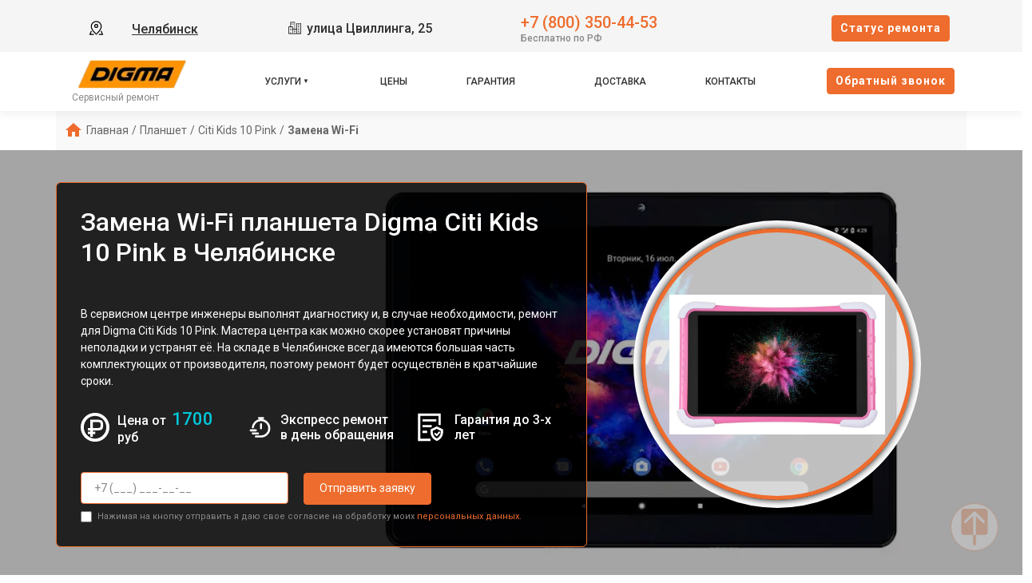

--- FILE ---
content_type: text/html; charset=UTF-8
request_url: https://chl.digma-service.ru/planshet/citi-kids-10-pink/zamena-wi-fi
body_size: 16241
content:














<!-- HEAD and HEADER -->
<!DOCTYPE html>
<html lang="ru">

<head>

  <meta name="robots" content="follow, index, max-snippet:-1, max-video-preview:-1, max-image-preview:large" /><title>Замена Wi-Fi планшета Citi Kids 10 Pink Digma в Челябинске - цена от 1700 руб.</title><meta name='description' content='Замена Wi-Fi планшета Citi Kids 10 Pink в фирменном сервисном центре или с выездом на дом Челябинске. Оригинальные запчасти и квалифицированные мастера. Консультация и диагностика бесплатно.' /><meta name="yandex-verification" content="8ce328b9e3918ee2" /><!-- Yandex.Metrika counter -->
<script type="text/javascript" >
   (function(m,e,t,r,i,k,a){m[i]=m[i]||function(){(m[i].a=m[i].a||[]).push(arguments)};
   m[i].l=1*new Date();k=e.createElement(t),a=e.getElementsByTagName(t)[0],k.async=1,k.src=r,a.parentNode.insertBefore(k,a)})
   (window, document, "script", "https://mc.yandex.ru/metrika/tag.js", "ym");

   ym(96174328, "init", {
        clickmap:true,
        trackLinks:true,
        accurateTrackBounce:true,
        webvisor:true
   });
</script>
<noscript><div><img src="https://mc.yandex.ru/watch/96174328" style="position:absolute; left:-9999px;" alt="" /></div></noscript>
<!-- /Yandex.Metrika counter --><link rel="preconnect" href="//api-maps.yandex.ru"><link rel="dns-prefetch" href="//api-maps.yandex.ru">
  
    <link rel="canonical" href="https://chl.digma-service.ru/planshet/citi-kids-10-pink/zamena-wi-fi" />

  
  <meta charset="utf-8">
  <meta name="viewport" content="width=device-width, initial-scale=1">

  <!-- Фавикон -->
  <link rel="icon" href="/_content/content/655a032576b87-bbb304e19c287b24ad6f2d280f35fc44.webp" type="image/x-icon">

  <!-- Meta-tags  -->
  <meta charset="UTF-8">
  <meta name="viewport" content="width=device-width, initial-scale=1.0">

  <!-- Fontawesome -->
  <link rel="stylesheet" href="https://cdnjs.cloudflare.com/ajax/libs/font-awesome/6.1.1/css/all.min.css" integrity="sha512-KfkfwYDsLkIlwQp6LFnl8zNdLGxu9YAA1QvwINks4PhcElQSvqcyVLLD9aMhXd13uQjoXtEKNosOWaZqXgel0g==" crossorigin="anonymous" referrerpolicy="no-referrer" />

  <!-- css  -->
  <link rel="stylesheet" href="/public/css/bootstrap.min.css"><link rel="stylesheet" href="/public/css/swiper.min.css"><link rel="stylesheet" href="/public/css/style.css"><link rel="stylesheet" href="/public/css/custom-style.css">

  <style>
    :root {
      --theme_color: #f5f5f5;
      --text: #303030;
      --link: #303030;
      --link_hover: #ee6c2d !important;
      --color_brand: #ee6c2d !important;
    }
  </style>

</head>

<body class="body">

  <!-- header -->
  
<header class="header">

        
    <div class="container-fluid px-xl-0">
        <div class="row">
            <div class="header-top col-12">
                <div class="container">
                    <div class="row">
                        <div class="col-lg-2 col-md-6 col-sm-6 col-4 data-about header-city">
                            <div class="select-city" data-modal="selectCity">
                                <svg xmlns="http://www.w3.org/2000/svg" viewBox="0 0 1024 1024" class="icon">
                                    <path fill="#000000" d="M800 416a288 288 0 10-576 0c0 118.144 94.528 272.128 288 456.576C705.472 688.128 800 534.144 800 416zM512 960C277.312 746.688 160 565.312 160 416a352 352 0 01704 0c0 149.312-117.312 330.688-352 544z" />
                                    <path fill="#000000" d="M512 448a64 64 0 100-128 64 64 0 000 128zm0 64a128 128 0 110-256 128 128 0 010 256zm345.6 192L960 960H672v-64H352v64H64l102.4-256h691.2zm-68.928 0H235.328l-76.8 192h706.944l-76.8-192z" />
                                </svg>
                                <div class="hover" data-modal="4">Челябинск</div>
                            </div>
                        </div>
                        <div class="col-lg-4 col-md-6 col-sm-6 col-8 data-about address">
                            <span class="city-address">
                                <svg xmlns="http://www.w3.org/2000/svg" xmlns:xlink="http://www.w3.org/1999/xlink" fill="#000000" width="800px" height="800px" viewBox="0 0 50 50">
                                    <path d="M10 4L10 20L2.9941406 20L3.1464844 46L17.046875 46L19.046875 46L33 46L47 46L47 8L31 8L31 9L31 28L25.996094 28L25.996094 4.0078125L10 4 z M 12 6L23.996094 6.0078125L23.996094 28L19.013672 28L18.998047 20L18 20L12 20L12 6 z M 15 8L15 10L17 10L17 8L15 8 z M 19.039062 8L19.039062 10L21 10L21 8L19.039062 8 z M 33 10L45 10L45 44L39.960938 44L39.960938 40L38 40L38 44L33 44L33 28L33 10 z M 15 12L15 14L17 14L17 12L15 12 z M 19 12L19 14L21 14L21 12L19 12 z M 36 12.003906L36 14L38 14L38 12.003906L36 12.003906 z M 40.019531 12.007812L40.019531 14.021484L41.980469 14.021484L41.980469 12.007812L40.019531 12.007812 z M 36 16.015625L36 18L38 18L38 16.015625L36 16.015625 z M 40.019531 16.015625L40.019531 18L41.980469 18L41.980469 16.015625L40.019531 16.015625 z M 36 20L36 22L38 22L38 20L36 20 z M 40 20L40 22L41.980469 22L41.980469 20L40 20 z M 5.0058594 22L17.001953 22L17.013672 28L16.998047 28L17.041016 44L11.980469 44L11.980469 40L10.019531 40L10.019531 44L5.1347656 44L5.0058594 22 z M 8 24L8 26.015625L10.039062 26.015625L10.039062 24L8 24 z M 12.039062 24L12.039062 26.015625L14 26.015625L14 24L12.039062 24 z M 36 24.007812L36 25.998047L38 25.998047L38 24.007812L36 24.007812 z M 40 24.007812L40 25.998047L41.980469 25.998047L41.980469 24.007812L40 24.007812 z M 8 27.984375L8 30L10.039062 30L10.039062 27.984375L8 27.984375 z M 12.039062 27.984375L12.039062 30L14 30L14 27.984375L12.039062 27.984375 z M 36 27.992188L36 30.007812L38 30.007812L38 27.992188L36 27.992188 z M 40.019531 27.992188L40.019531 30.007812L41.980469 30.007812L41.980469 27.992188L40.019531 27.992188 z M 19.017578 30L31 30L31 44L26 44L26 40L24 40L24 44L19.042969 44L19.017578 30 z M 8 32L8 34.015625L10.039062 34.015625L10.039062 32L8 32 z M 12.039062 32L12.039062 34.015625L14 34.015625L14 32L12.039062 32 z M 22 32L22 34.015625L24 34.015625L24 32L22 32 z M 26 32L26 34.015625L28 34.015625L28 32L26 32 z M 36 32L36 34.015625L38 34.015625L38 32L36 32 z M 40.019531 32L40.019531 34.015625L41.980469 34.015625L41.980469 32L40.019531 32 z M 22 35.984375L22 38L24 38L24 35.984375L22 35.984375 z M 26 35.984375L26 38L28 38L28 35.984375L26 35.984375 z M 36 35.984375L36 38L38 38L38 35.984375L36 35.984375 z M 40.019531 35.984375L40.019531 38L41.980469 38L41.980469 35.984375L40.019531 35.984375 z" />
                                </svg>
                                улица Цвиллинга, 25                            </span>
                            <!-- <span class="week-worktime">Ежедневно с 09:00 до 21:00</span> -->
                        </div>

                        <div class="col-lg-4 col-md-8 col-sm-8 col-10 data-about head-phone">
                            <div class="">
                                <div class="head-box-phone">
                                    <svg xmlns="http://www.w3.org/2000/svg" viewBox="0 0 24 24" fill="none">
                                        <path fill-rule="evenodd" clip-rule="evenodd" d="M5.73268 2.043C6.95002 0.832583 8.95439 1.04804 9.9737 2.40962L11.2347 4.09402C12.0641 5.20191 11.9909 6.75032 11.0064 7.72923L10.7676 7.96665C10.7572 7.99694 10.7319 8.09215 10.76 8.2731C10.8232 8.6806 11.1635 9.545 12.592 10.9654C14.02 12.3853 14.8905 12.7253 15.3038 12.7887C15.4911 12.8174 15.5891 12.7906 15.6194 12.78L16.0274 12.3743C16.9026 11.5041 18.2475 11.3414 19.3311 11.9305L21.2416 12.9691C22.8775 13.8584 23.2909 16.0821 21.9505 17.4148L20.53 18.8273C20.0824 19.2723 19.4805 19.6434 18.7459 19.7119C16.9369 19.8806 12.7187 19.6654 8.28659 15.2584C4.14868 11.144 3.35462 7.556 3.25415 5.78817L4.00294 5.74562L3.25415 5.78817C3.20335 4.89426 3.62576 4.13796 4.16308 3.60369L5.73268 2.043ZM8.77291 3.30856C8.26628 2.63182 7.322 2.57801 6.79032 3.10668L5.22072 4.66737C4.8908 4.99542 4.73206 5.35695 4.75173 5.70307C4.83156 7.10766 5.47286 10.3453 9.34423 14.1947C13.4057 18.2331 17.1569 18.3536 18.6067 18.2184C18.9029 18.1908 19.1975 18.0369 19.4724 17.7636L20.8929 16.3511C21.4704 15.777 21.343 14.7315 20.5252 14.2869L18.6147 13.2484C18.0871 12.9616 17.469 13.0562 17.085 13.438L16.6296 13.8909L16.1008 13.359C16.6296 13.8909 16.6289 13.8916 16.6282 13.8923L16.6267 13.8937L16.6236 13.8967L16.6171 13.903L16.6025 13.9166C16.592 13.9262 16.5799 13.9367 16.5664 13.948C16.5392 13.9705 16.5058 13.9959 16.4659 14.0227C16.3858 14.0763 16.2801 14.1347 16.1472 14.1841C15.8764 14.285 15.5192 14.3392 15.0764 14.2713C14.2096 14.1384 13.0614 13.5474 11.5344 12.0291C10.0079 10.5113 9.41194 9.36834 9.2777 8.50306C9.20906 8.06061 9.26381 7.70331 9.36594 7.43225C9.41599 7.29941 9.47497 7.19378 9.5291 7.11389C9.5561 7.07405 9.58179 7.04074 9.60446 7.01368C9.6158 7.00015 9.6264 6.98817 9.63604 6.9777L9.64977 6.96312L9.65606 6.95666L9.65905 6.95363L9.66051 6.95217C9.66122 6.95146 9.66194 6.95075 10.1908 7.48258L9.66194 6.95075L9.94875 6.66556C10.3774 6.23939 10.4374 5.53194 10.0339 4.99297L8.77291 3.30856Z" fill="#1C274C" />
                                    </svg>
                                    <a href="tel:+78003504453">+7 (800) 350-44-53</a>
                                </div>
                                <span class="text-pc-phone">Бесплатно по РФ</span>                            </div>

                            
                            
                        </div>
                        <div class="col-lg-2 col-md-4 col-sm-4 col-2 data-about head-box-btn">
                            <button class="btn btn-style mobile-none" data-modal="2">Cтатус ремонта</button>
                            <button class="menu-hamburger pc-none"><span></span><span></span><span></span></button>
                        </div>
                    </div>
                </div>
            </div>
            <div class="header-bottom col-12">
                <div class="container">
                    <div class="row">
                        <div class="col-lg-2">
                            <div class="logo">
                                <a href="/">
                                    <img src="/_content/content/655a07fb70609-5c0fa780e5ada08bd92518a9686ef5a7.webp" alt="Логотип Digma">

                                                                            <span>Сервисный ремонт</span>
                                    
                                </a>
                            </div>
                        </div>
                        <div class="col-lg-8">
                            <ul class="head-menu">

                                <!-- вызов устрйоства/модели -->
                                
                                    <li class="drop-down">
                                        <a href="#">Услуги</a>
                                        <div class="support-menu">
                                            <ul class="">

                                                                                                                                                            <li class="li_parent-1">
                                                            
                                                            <a href="/planshet">Ремонт планшета</a>

                                                                                                                                                                                                <div class="dropMneuModels">
                                                                        <ul>
                                                                                                                                                                                                                                                                                                                            <li><a href="/planshet/plane-1596-3g">Plane 1596 3G</a></li>
                                                                                                                                                                                                                                                                                                                                                                                                                <li><a href="/planshet/optima-10-x702-4g">Optima 10 X702 4G</a></li>
                                                                                                                                                                                                                                                                                                                                                                                                                <li><a href="/planshet/eve-10-c412t">EVE 10 C412T</a></li>
                                                                                                                                                                                                                                                                                                                                                                                                                <li><a href="/planshet/eve-10-a203t-4g">EVE 10 A203T 4G</a></li>
                                                                                                                                                                                                                                                                                                                                                                                                                <li><a href="/planshet/citi-octa-10">Citi Octa 10</a></li>
                                                                                                                                                                                                                                                                                                                                                                                                                <li><a href="/planshet/citi-e402">Citi E402</a></li>
                                                                                                                                                                                                                                                                                                                                                                                                                <li><a href="/planshet/citi-8-e400-4g">Citi 8 E400 4G</a></li>
                                                                                                                                                                                                                                                                                                                                                                                                                <li><a href="/planshet/citi-1593">Citi 1593</a></li>
                                                                                                                                                                                                                                                                                                                                                                                                                <li><a href="/planshet/citi-1590">Citi 1590</a></li>
                                                                                                                                                                                                                                                                                                                                                                                                                <li><a href="/planshet/citi-10-e402-4g">Citi 10 E402 4G</a></li>
                                                                                                                                                                                                                                                                                                                                                                                                                <li><a href="/planshet/citi-10-e402">Citi 10 E402</a></li>
                                                                                                                                                                                                                                                                                                                                                                                                                <li><a href="/planshet/optima-8027-3g">Optima 8027 3G</a></li>
                                                                                                                                                                                                                                                                                                                                                                                                                <li><a href="/planshet/optima-7-z800">Optima 7 Z800</a></li>
                                                                                                                                                                                                                                                                                                                                                                                                                <li><a href="/planshet/citi-7586">Citi 7586</a></li>
                                                                                                                                                                                                                                                                                                                                                                                                                <li><a href="/planshet/citi-8592">Citi 8592</a></li>
                                                                                                                                                                                                                                                                                                                                                                                                                <li><a href="/planshet/optima-10-x702">Optima 10 X702</a></li>
                                                                                                                                                                                                                                                                                                                                                                                                                <li><a href="/planshet/optima-10-z802">Optima 10 Z802</a></li>
                                                                                                                                                                                                                                                                                                                                                                                                                <li><a href="/planshet/optima-8-z801">Optima 8 Z801</a></li>
                                                                                                                                                                                                                                                                                                                    </ul>

                                                                        
                                                                    </div>
                                                                                                                            
                                                        </li>
                                                    
                                                                                                                                                            <li class="li_parent-1">
                                                            
                                                            <a href="/televizor">Ремонт телевизора</a>

                                                                                                                                                                                                <div class="dropMneuModels">
                                                                        <ul>
                                                                                                                                                                                                                                                                                                                            <li><a href="/televizor/dm-led24r301bt2s">DM-LED24R301BT2S</a></li>
                                                                                                                                                                                                                                                                                                                                                                                                                <li><a href="/televizor/dm-led32r201bt2">DM-LED32R201BT2</a></li>
                                                                                                                                                                                                                                                                                                                                                                                                                <li><a href="/televizor/dm-led32r301bt2s">DM-LED32R301BT2S</a></li>
                                                                                                                                                                                                                                                                                                                                                                                                                <li><a href="/televizor/dm-led39r201bt2">DM-LED39R201BT2</a></li>
                                                                                                                                                                                                                                                                                                                                                                                                                <li><a href="/televizor/dm-led39r301bt2s">DM-LED39R301BT2S</a></li>
                                                                                                                                                                                                                                                                                                                                                                                                                <li><a href="/televizor/dm-led40f204bt2">DM-LED40F204BT2</a></li>
                                                                                                                                                                                                                                                                                                                                                                                                                <li><a href="/televizor/dm-led40f205bt2">DM-LED40F205BT2</a></li>
                                                                                                                                                                                                                                                                                                                                                                                                                <li><a href="/televizor/dm-led43f202bt2">DM-LED43F202BT2</a></li>
                                                                                                                                                                                                                                                                                                                                                                                                                <li><a href="/televizor/dm-led43f302bt2s">DM-LED43F302BT2S</a></li>
                                                                                                                                                                                                                                                                                                                                                                                                                <li><a href="/televizor/dm-led43u401bt2s">DM-LED43U401BT2S</a></li>
                                                                                                                                                                                                                                                                                                                                                                                                                <li><a href="/televizor/dm-led50f203bs2">DM-LED50F203BS2</a></li>
                                                                                                                                                                                                                                                                                                                                                                                                                <li><a href="/televizor/dm-led50f303bt2s">DM-LED50F303BT2S</a></li>
                                                                                                                                                                                                                                                                                                                                                                                                                <li><a href="/televizor/dm-led50u303bs2">DM-LED50U303BS2</a></li>
                                                                                                                                                                                                                                                                                                                                                                                                                <li><a href="/televizor/dm-led50u403bs2s">DM-LED50U403BS2S</a></li>
                                                                                                                                                                                                                                                                                                                                                                                                                <li><a href="/televizor/dm-led55u203bs2">DM-LED55U203BS2</a></li>
                                                                                                                                                                                                                                                                                                                                                                                                                <li><a href="/televizor/dm-led55u303bs2s">DM-LED55U303BS2S</a></li>
                                                                                                                                                                                                                                                                                                                                                                                                                <li><a href="/televizor/dm-led24mq12">DM-LED24MQ12</a></li>
                                                                                                                                                                                                                                                                                                                                                                                                                <li><a href="/televizor/dm-led24r201bt2">DM-LED24R201BT2</a></li>
                                                                                                                                                                                                                                                                                                                                                                                                                <li><a href="/televizor/dm-led24mq14">DM-LED24MQ14</a></li>
                                                                                                                                                                                                                                                                                                                                                                                                                <li><a href="/televizor/dm-led24mq15">DM-LED24MQ15</a></li>
                                                                                                                                                                                                                                                                                                                                                                                                                                                                                                                                                                                                                                                                                                                                                                                                                                                                                                                                                                                                                                                                                                                                                                                                                                                                                                                                                                                                                                                                                                                                                                                                                                                                                                                                                                                                                                                                                                                                                                                                                                                                                                                                                                                                                                                                                                                                                                                                                                                                                                                                                                                                                                                                                                                                                                                                                                                                                                                                                                                                                                                                                                                                                                                                                                                                                                                                                                                                                                                                                                                                                                                                                                                                                                                                                                                                                                                                                                                                                                                                                                                                                                                                                                                                                                                                                                                                                                                                                                                                                                                                                                                                                                                                                                                                                                                                                                                                                                                                                                                                                                                                                                                                                                                                                                    </ul>

                                                                                                                                                    <div class="link__type">
                                                                                <a class="" href="/televizor">ещё</a>
                                                                            </div>
                                                                        
                                                                    </div>
                                                                                                                            
                                                        </li>
                                                    
                                                                                                                                                            <li class="li_parent-1">
                                                            
                                                            <a href="/elektronnaya-kniga">Ремонт электронной книги</a>

                                                                                                                                                                                                <div class="dropMneuModels">
                                                                        <ul>
                                                                                                                                                                                                                                                                                                                            <li><a href="/elektronnaya-kniga/r63w">R63W</a></li>
                                                                                                                                                                                                                                                                                                                                                                                                                <li><a href="/elektronnaya-kniga/e656">E656</a></li>
                                                                                                                                                                                                                                                                                                                                                                                                                <li><a href="/elektronnaya-kniga/e654">E654</a></li>
                                                                                                                                                                                                                                                                                                                    </ul>

                                                                        
                                                                    </div>
                                                                                                                            
                                                        </li>
                                                    
                                                                                                                                                            <li class="li_parent-1">
                                                            
                                                            <a href="/elektrosamokat">Ремонт электросамоката</a>

                                                                                                                                                                                                <div class="dropMneuModels">
                                                                        <ul>
                                                                                                                                                                                                                                                                                                                            <li><a href="/elektrosamokat/urban-pro">Urban Pro</a></li>
                                                                                                                                                                                                                                                                                                                                                                                                                <li><a href="/elektrosamokat/hf8-5-8">HF8.5-8</a></li>
                                                                                                                                                                                                                                                                                                                                                                                                                <li><a href="/elektrosamokat/hf8-5-4">HF8.5-4</a></li>
                                                                                                                                                                                                                                                                                                                                                                                                                <li><a href="/elektrosamokat/hf6-5-6">HF6.5-6</a></li>
                                                                                                                                                                                                                                                                                                                                                                                                                <li><a href="/elektrosamokat/hf5-5-6">HF5.5-6</a></li>
                                                                                                                                                                                                                                                                                                                                                                                                                <li><a href="/elektrosamokat/allroad-air">Allroad Air</a></li>
                                                                                                                                                                                                                                                                                                                                                                                                                <li><a href="/elektrosamokat/allroad-max">Allroad Max</a></li>
                                                                                                                                                                                                                                                                                                                    </ul>

                                                                        
                                                                    </div>
                                                                                                                            
                                                        </li>
                                                    
                                                                                                                                                            <li class="li_parent-1">
                                                            
                                                            <a href="/monoblok">Ремонт моноблока</a>

                                                            
                                                        </li>
                                                    
                                                                                                                                                            <li class="li_parent-1">
                                                            
                                                            <a href="/monitor">Ремонт монитора</a>

                                                            
                                                        </li>
                                                    
                                                                                                                                                            <li class="li_parent-1">
                                                            
                                                            <a href="/nettop">Ремонт неттопа</a>

                                                            
                                                        </li>
                                                    
                                                
                                            </ul>
                                        </div>
                                    </li>

                                

                                
                                    
                                    <li>
                                        <a href="/prices">Цены</a>
                                    </li>

                                
                                    
                                    <li>
                                        <a href="/garant">Гарантия</a>
                                    </li>

                                
                                    
                                    <li>
                                        <a href="/delivery">Доставка</a>
                                    </li>

                                
                                    
                                    
                                    <li>
                                        <a href="/contacts">Контакты</a>
                                    </li>

                                
                            </ul>
                        </div>
                        <div class="col-lg-2 col-md-6 col-sm-6 col-4 data-about head-box-btn menu_bottom_btn">
                            <button class="btn btn-style mobile-none" data-modal="1">Oбратный звонок</button>
                        </div>
                    </div>
                </div>
            </div>
        </div>
    </div>
</header>

  <!-- content -->
  <main>
    

<!-- BREADCRUMB  -->
<div class="container breadcrumbs">

    <ul class="breadcrumb mb-0" itemscope="" itemtype="https://schema.org/BreadcrumbList"><span class="main-icon"><svg xmlns="http://www.w3.org/2000/svg" width="20" height="17" viewBox="0 0 20 17" fill="none"><path d="M8 17V11H12V17H17V9H20L10 0L0 9H3V17H8Z" fill="#72AD15" /></svg></span><li itemprop='itemListElement' itemscope='' itemtype='https://schema.org/ListItem'><a href='/' itemprop='item'><span itemprop='name'>Главная</span></a><span class='separator'>/</span><meta itemprop='position' content='1'></li><li itemprop='itemListElement' itemscope='' itemtype='https://schema.org/ListItem'><a href='/planshet' itemprop='item'><span itemprop='name'>Планшет</span></a><span class='separator'>/</span><meta itemprop='position' content='2'></li><li itemprop='itemListElement' itemscope='' itemtype='https://schema.org/ListItem'><a href='/planshet/citi-kids-10-pink' itemprop='item'><span itemprop='name'>Citi Kids 10 Pink</span></a><span class='separator'>/</span><meta itemprop='position' content='3'></li><li itemprop='itemListElement' itemscope='' itemtype='https://schema.org/ListItem'><span span itemprop='name'>Замена Wi-Fi</span><meta itemprop='position' content='4'></li></ul>
</div>







<!-- CONTENT  -->
<div class="page page-contact page-model" style="padding-bottom: 0;">

    <div class="main-section wind-main">
        <div class="bg_type" style="background-image: url('/_content/content/659e42a9b0436-6ca9c54292566d3f0808eec3b3016afc.webp');"></div>
        <div class="container">
            <div class="row">
                <div class="col-lg-7">
                    <div>

                        
                            
                            <h1 class="h1 mb-5 text-white">Замена Wi-Fi планшета Digma Citi Kids 10 Pink в Челябинске</h1>
                        
                    </div>
                    <div class="box-contacts">
                        <div class="line-cont">
                            <div class="text-div-dtype">

                                В сервисном центре инженеры выполнят диагностику и, в случае необходимости, ремонт для Digma Citi Kids 10 Pink. Мастера центра как можно скорее установят причины неполадки и устранят её. На складе в Челябинске всегда имеются большая часть комплектующих от производителя, поэтому ремонт будет осуществлён в кратчайшие сроки.
                            </div>
                        </div>

                        <div class="my-4 row text-white h5">
                            <div class="col-lg-4 card__main_info card__main_info-3">
                                <div class="icon">
                                    <svg xmlns="http://www.w3.org/2000/svg" xmlns:xlink="http://www.w3.org/1999/xlink" fill="#000000" version="1.1" id="Capa_1" width="800px" height="800px" viewBox="0 0 27.834 27.834" xml:space="preserve">
                                        <g>
                                            <path d="M9.258,23.087v-2.576H6.991v-2.284h2.267v-1.279H6.991V14.66h2.267V6.69H16.8c1.894,0,3.164,0.374,3.892,1.143   c0.72,0.763,1.07,2.098,1.07,4.08c0,1.913-0.367,3.198-1.123,3.932c-0.75,0.729-2.07,1.085-4.031,1.085l-0.681,0.012h-2.046   l-0.195,0.004h-1.868v1.279h2.263v2.286h-2.263v2.576H9.258L9.258,23.087z M15.588,14.652c2.057,0,2.83-0.25,3.119-0.459   c0.261-0.19,0.572-0.717,0.572-2.146c0-1.843-0.254-2.425-0.405-2.607c-0.142-0.169-0.595-0.454-2.052-0.454l-0.682-0.012h-4.324   v5.677H15.588L15.588,14.652z M13.917,27.834C6.244,27.834,0,21.591,0,13.917S6.243,0,13.917,0s13.917,6.243,13.917,13.917   S21.59,27.834,13.917,27.834z M13.917,3.001C7.897,3.001,3,7.898,3,13.918c0,6.021,4.897,10.917,10.917,10.917   c6.021,0,10.917-4.896,10.917-10.917C24.834,7.898,19.938,3.001,13.917,3.001z" />
                                        </g>
                                    </svg>
                                </div>
                                <div class="text">
                                                                            Цена от <div class="color_blue">1700</div> руб
                                                                    </div>
                            </div>
                            <div class="col-lg-4 card__main_info card__main_info-1">
                                <div class="icon">
                                    <svg xmlns="http://www.w3.org/2000/svg" width="800px" height="800px" viewBox="0 0 24 24" fill="none">
                                        <path d="M5.06152 12C5.55362 8.05369 8.92001 5 12.9996 5C17.4179 5 20.9996 8.58172 20.9996 13C20.9996 17.4183 17.4179 21 12.9996 21H8M13 13V9M11 3H15M3 15H8M5 18H10" stroke="#000000" stroke-width="2" stroke-linecap="round" stroke-linejoin="round" />
                                    </svg>
                                </div>
                                <div class="text">Экспресс ремонт в день обращения</div>
                            </div>
                            <div class="col-lg-4 card__main_info card__main_info-2">
                                <div class="icon">
                                    <svg xmlns="http://www.w3.org/2000/svg" width="800px" height="800px" viewBox="0 0 1024 1024" class="icon" version="1.1">
                                        <path d="M182.87 146.29h585.14v292.57h73.14V73.14H109.72v877.72h402.29v-73.15H182.87z" fill="#0F1F3C" />
                                        <path d="M713.14 481.52L512 582.1v88.24c0 110.29 62.31 211.11 160.95 260.43l40.19 20.09 40.19-20.09c98.64-49.32 160.95-150.14 160.95-260.43V582.1L713.14 481.52z m128 188.81c0 83.12-46.18 157.84-120.52 195.01l-7.48 3.74-7.48-3.74c-74.34-37.17-120.52-111.9-120.52-195.01V627.3l128-64 128 64v43.03z" fill="#0F1F3C" />
                                        <path d="M657.87 683.21l-36.33 41.11 93.25 82.43 113.93-131.09-41.39-36L709.69 729zM256 256h438.86v73.14H256zM256 438.86h292.57V512H256zM256 621.71h146.29v73.14H256z" fill="#0F1F3C" />
                                    </svg>
                                </div>
                                <div class="text">Гарантия до 3-х лет</div>
                            </div>
                        </div>

                        <div>
                            <form class="form-cont" style="padding-top: 10px;">
                                <input type="tel" name="phone" inputmode="tel" required="" placeholder="+7 (___) ___-__-__" maxlength="18">
                                <button type="submit">Отправить заявку</button>
                                <label class="politika">
                                    <input type="checkbox" required="">
                                    <span>
                                        Нажимая на кнопку отправить я даю свое согласие на обработку моих
                                        <a href="/privacy">персональных данных.</a>
                                    </span>
                                </label>
                            </form>
                        </div>
                    </div>
                </div>
                <div class="col-lg-5 right-img-block">

                    
                        <div class="model-main-img">
                            <div class="circle-bord">
                                <img src="/_content/datasets/632dd1a127bde-75a271e3106cb94fb75943d7736f3cbd.webp" alt="Замена Wi-Fi">
                            </div>
                        </div>

                    
                </div>
            </div>
        </div>
    </div>



            <div class="bg-price-single">

            
                <div class="container" style="padding-top: 60px;">

                    
                        
                        <h2 class="h2 mb-0">Прайс лист на ремонт планшета Digma Citi Kids 10 Pink</h2>
                    
                </div>

            
                        
            <div class="container">
                <div class="body-price active" data-table="5">
                    <div class="container py-4 px-0 select-btn">
                        <div class="btn--1">Дата обновления прайса: 23.01.2026</div>

                        
                    </div>
                    <div class="container prices-table table--1 table--active">
                        <div class="stroks">
                            <div class="columns column-1" style="font-weight: 700;">Поломка</div>
                            <div class="columns column-2" style="font-weight: 700;">Время</div>
                            <div class="columns column-3" style="font-weight: 700;">Цена</div>
                            <div class="columns column-4" style="font-weight: 700;"></div>
                        </div>

                        
                            
                                
                                <div class="stroks">
                                    <div class="columns column-1"><a href="/planshet/citi-kids-10-pink/diagnostika">Диагностика</a></div>
                                    <div class="columns column-2">от 20 мин</div>
                                    <div class="columns column-3">бесплатно</div>
                                    <div class="columns column-4"><button class="btn btn-style w-100" data-modal="1">Заказать</button></div>
                                </div>

                            
                        
                            
                                
                                <div class="stroks">
                                    <div class="columns column-1"><a href="/planshet/citi-kids-10-pink/zamena-perehodnyh-shleyfov">Замена переходных шлейфов</a></div>
                                    <div class="columns column-2">от 50 мин</div>
                                    <div class="columns column-3">от 1700 ₽</div>
                                    <div class="columns column-4"><button class="btn btn-style w-100" data-modal="1">Заказать</button></div>
                                </div>

                            
                        
                            
                                
                                <div class="stroks">
                                    <div class="columns column-1"><a href="/planshet/citi-kids-10-pink/remont-gps-modulya">Ремонт GPS-модуля</a></div>
                                    <div class="columns column-2">от 60 мин</div>
                                    <div class="columns column-3">от 1650 ₽</div>
                                    <div class="columns column-4"><button class="btn btn-style w-100" data-modal="1">Заказать</button></div>
                                </div>

                            
                        
                            
                                
                                <div class="stroks">
                                    <div class="columns column-1"><a href="/planshet/citi-kids-10-pink/remont-mikrofona">Ремонт микрофона</a></div>
                                    <div class="columns column-2">от 50 мин</div>
                                    <div class="columns column-3">от 1800 ₽</div>
                                    <div class="columns column-4"><button class="btn btn-style w-100" data-modal="1">Заказать</button></div>
                                </div>

                            
                        
                            
                                
                                <div class="stroks">
                                    <div class="columns column-1"><a href="/planshet/citi-kids-10-pink/zamena-razema-pitaniya">Замена разъема питания</a></div>
                                    <div class="columns column-2">от 60 мин</div>
                                    <div class="columns column-3">от 1400 ₽</div>
                                    <div class="columns column-4"><button class="btn btn-style w-100" data-modal="1">Заказать</button></div>
                                </div>

                            
                        
                            
                                
                                <div class="stroks">
                                    <div class="columns column-1"><a href="/planshet/citi-kids-10-pink/remont-kamery">Ремонт камеры</a></div>
                                    <div class="columns column-2">от 50 мин</div>
                                    <div class="columns column-3">от 1600 ₽</div>
                                    <div class="columns column-4"><button class="btn btn-style w-100" data-modal="1">Заказать</button></div>
                                </div>

                            
                        
                            
                                
                                <div class="stroks">
                                    <div class="columns column-1"><a href="/planshet/citi-kids-10-pink/chistka-ot-pyli">Чистка от пыли</a></div>
                                    <div class="columns column-2">от 70 мин</div>
                                    <div class="columns column-3">от 1900 ₽</div>
                                    <div class="columns column-4"><button class="btn btn-style w-100" data-modal="1">Заказать</button></div>
                                </div>

                            
                        
                            
                                
                                <div class="stroks">
                                    <div class="columns column-1"><a href="/planshet/citi-kids-10-pink/zamena-stekla">Замена стекла</a></div>
                                    <div class="columns column-2">от 50 мин</div>
                                    <div class="columns column-3">от 1600 ₽</div>
                                    <div class="columns column-4"><button class="btn btn-style w-100" data-modal="1">Заказать</button></div>
                                </div>

                            
                        
                            
                                
                                <div class="stroks">
                                    <div class="columns column-1"><a href="/planshet/citi-kids-10-pink/zamena-dinamika">Замена динамика</a></div>
                                    <div class="columns column-2">от 80 мин</div>
                                    <div class="columns column-3">от 2500 ₽</div>
                                    <div class="columns column-4"><button class="btn btn-style w-100" data-modal="1">Заказать</button></div>
                                </div>

                            
                        
                            
                                
                                <div class="stroks">
                                    <div class="columns column-1"><a href="/planshet/citi-kids-10-pink/zamena-zadney-kryshki">Замена задней крышки</a></div>
                                    <div class="columns column-2">от 50 мин</div>
                                    <div class="columns column-3">от 1800 ₽</div>
                                    <div class="columns column-4"><button class="btn btn-style w-100" data-modal="1">Заказать</button></div>
                                </div>

                            
                        
                            
                                
                                <div class="stroks">
                                    <div class="columns column-1"><a href="/planshet/citi-kids-10-pink/zamena-displeya-ekrana">Замена дисплея (экрана)</a></div>
                                    <div class="columns column-2">от 90 мин</div>
                                    <div class="columns column-3">от 3200 ₽</div>
                                    <div class="columns column-4"><button class="btn btn-style w-100" data-modal="1">Заказать</button></div>
                                </div>

                            
                        
                            
                                
                                <div class="stroks">
                                    <div class="columns column-1"><a href="/planshet/citi-kids-10-pink/zamena-akkumulyatora">Замена аккумулятора</a></div>
                                    <div class="columns column-2">от 50 мин</div>
                                    <div class="columns column-3">от 1500 ₽</div>
                                    <div class="columns column-4"><button class="btn btn-style w-100" data-modal="1">Заказать</button></div>
                                </div>

                            
                        
                            
                        
                            
                                
                                <div class="stroks">
                                    <div class="columns column-1"><a href="/planshet/citi-kids-10-pink/zamena-materinskoy-platy">Замена материнской платы</a></div>
                                    <div class="columns column-2">от 60 мин</div>
                                    <div class="columns column-3">от 3200 ₽</div>
                                    <div class="columns column-4"><button class="btn btn-style w-100" data-modal="1">Заказать</button></div>
                                </div>

                            
                        
                            
                                
                                <div class="stroks">
                                    <div class="columns column-1"><a href="/planshet/citi-kids-10-pink/zamena-knopok">Замена кнопок</a></div>
                                    <div class="columns column-2">от 70 мин</div>
                                    <div class="columns column-3">от 1750 ₽</div>
                                    <div class="columns column-4"><button class="btn btn-style w-100" data-modal="1">Заказать</button></div>
                                </div>

                            
                        
                    </div>

                    
                </div>
            </div>
        </div>
    



    

        
        <div class="block-modals">
            <div class="container">
                <h2 class="h2 mb-3">Другие модели планшетов Digma</h2>
            </div>
            <div class="container">
                <div class="row">

                    
                        
                        <div class="col-lg-2 col-md-3 col-sm-6 col-6 card-model">
                            <a href="/planshet/plane-1596-3g">
                                                                    <img class="img-model" data-src="/public/thumbs/thumb_h100_632dd1a0c98b9-99825af2a5b795b55c49e12e9fa79526.webp" alt="Plane 1596 3G">
                                    <div class="name-model">Plane 1596 3G</div>
                                                            </a>
                        </div>

                    
                        
                        <div class="col-lg-2 col-md-3 col-sm-6 col-6 card-model">
                            <a href="/planshet/optima-10-x702-4g">
                                                                    <img class="img-model" data-src="/public/thumbs/thumb_h100_632dd1a0d76a1-487f1e15c9f63341bdf9f25b7ee1d06b.webp" alt="Optima 10 X702 4G">
                                    <div class="name-model">Optima 10 X702 4G</div>
                                                            </a>
                        </div>

                    
                        
                        <div class="col-lg-2 col-md-3 col-sm-6 col-6 card-model">
                            <a href="/planshet/eve-10-c412t">
                                                                    <img class="img-model" data-src="/public/thumbs/thumb_h100_632dd1a0eac1d-3c4ef6be3059b2be57564347849e31f1.webp" alt="EVE 10 C412T">
                                    <div class="name-model">EVE 10 C412T</div>
                                                            </a>
                        </div>

                    
                        
                        <div class="col-lg-2 col-md-3 col-sm-6 col-6 card-model">
                            <a href="/planshet/eve-10-a203t-4g">
                                                                    <img class="img-model" data-src="/public/thumbs/thumb_h100_632dd1a106d79-ff7384e1761a1e2237d39fb814cbd538.webp" alt="EVE 10 A203T 4G">
                                    <div class="name-model">EVE 10 A203T 4G</div>
                                                            </a>
                        </div>

                    
                        
                        <div class="col-lg-2 col-md-3 col-sm-6 col-6 card-model">
                            <a href="/planshet/citi-octa-10">
                                                                    <img class="img-model" data-src="/public/thumbs/thumb_h100_632dd1a114afd-9a64c94279dea140411f2f2990fd9d8a.webp" alt="Citi Octa 10">
                                    <div class="name-model">Citi Octa 10</div>
                                                            </a>
                        </div>

                    
                        
                        <div class="col-lg-2 col-md-3 col-sm-6 col-6 card-model">
                            <a href="/planshet/citi-kids-10-pink">
                                                                    <img class="img-model" data-src="/public/thumbs/thumb_h100_632dd1a127bde-75a271e3106cb94fb75943d7736f3cbd.webp" alt="Citi Kids 10 Pink">
                                    <div class="name-model">Citi Kids 10 Pink</div>
                                                            </a>
                        </div>

                    
                        
                        <div class="col-lg-2 col-md-3 col-sm-6 col-6 card-model">
                            <a href="/planshet/citi-e402">
                                                                    <img class="img-model" data-src="/public/thumbs/thumb_h100_632dd1a13572f-6f9c37accf0d1c051d3a808cef560095.webp" alt="Citi E402">
                                    <div class="name-model">Citi E402</div>
                                                            </a>
                        </div>

                    
                        
                        <div class="col-lg-2 col-md-3 col-sm-6 col-6 card-model">
                            <a href="/planshet/citi-8-e400-4g">
                                                                    <img class="img-model" data-src="/public/thumbs/thumb_h100_632dd1a146243-979cb956c37b761f25fdda761ce09e68.webp" alt="Citi 8 E400 4G">
                                    <div class="name-model">Citi 8 E400 4G</div>
                                                            </a>
                        </div>

                    
                        
                        <div class="col-lg-2 col-md-3 col-sm-6 col-6 card-model">
                            <a href="/planshet/citi-1593">
                                                                    <img class="img-model" data-src="/public/thumbs/thumb_h100_632dd1a159b2d-2ae3f2228cfcd5e9fb6d8416866805ac.webp" alt="Citi 1593">
                                    <div class="name-model">Citi 1593</div>
                                                            </a>
                        </div>

                    
                        
                        <div class="col-lg-2 col-md-3 col-sm-6 col-6 card-model">
                            <a href="/planshet/citi-1590">
                                                                    <img class="img-model" data-src="/public/thumbs/thumb_h100_632dd1a16f7a7-20227bb324576d8248dcd8dc0366461b.webp" alt="Citi 1590">
                                    <div class="name-model">Citi 1590</div>
                                                            </a>
                        </div>

                    
                        
                        <div class="col-lg-2 col-md-3 col-sm-6 col-6 card-model">
                            <a href="/planshet/citi-10-e402-4g">
                                                                    <img class="img-model" data-src="/public/thumbs/thumb_h100_632dd1a17cb47-3953453a72c6144dc66b9e07ed21946c.webp" alt="Citi 10 E402 4G">
                                    <div class="name-model">Citi 10 E402 4G</div>
                                                            </a>
                        </div>

                    
                        
                        <div class="col-lg-2 col-md-3 col-sm-6 col-6 card-model">
                            <a href="/planshet/citi-10-e402">
                                                                    <img class="img-model" data-src="/public/thumbs/thumb_h100_632dd1a18b90a-9d143fb424676c97429db39413c536d7.webp" alt="Citi 10 E402">
                                    <div class="name-model">Citi 10 E402</div>
                                                            </a>
                        </div>

                    
                        
                        <div class="col-lg-2 col-md-3 col-sm-6 col-6 card-model">
                            <a href="/planshet/optima-8027-3g">
                                                                    <img class="img-model" data-src="/public/thumbs/thumb_h100_6290d35098bbf-383b70e3067c0545e15e2ff6a985e6db.webp" alt="Optima 8027 3G">
                                    <div class="name-model">Optima 8027 3G</div>
                                                            </a>
                        </div>

                    
                        
                        <div class="col-lg-2 col-md-3 col-sm-6 col-6 card-model">
                            <a href="/planshet/optima-7-z800">
                                                                    <img class="img-model" data-src="/public/thumbs/thumb_h100_6290d35053e6c-ed421b820279715e15c342f5d00b44c5.webp" alt="Optima 7 Z800">
                                    <div class="name-model">Optima 7 Z800</div>
                                                            </a>
                        </div>

                    
                        
                        <div class="col-lg-2 col-md-3 col-sm-6 col-6 card-model">
                            <a href="/planshet/citi-7586">
                                                                    <img class="img-model" data-src="/public/thumbs/thumb_h100_6290d35045977-9f98e46ad1749cdaa4f5c7538ba17d08.webp" alt="Citi 7586">
                                    <div class="name-model">Citi 7586</div>
                                                            </a>
                        </div>

                    
                        
                        <div class="col-lg-2 col-md-3 col-sm-6 col-6 card-model">
                            <a href="/planshet/citi-8592">
                                                                    <img class="img-model" data-src="/public/thumbs/thumb_h100_6290d3503151f-6f098edcd062fe40322afeed4457e321.webp" alt="Citi 8592">
                                    <div class="name-model">Citi 8592</div>
                                                            </a>
                        </div>

                    
                        
                        <div class="col-lg-2 col-md-3 col-sm-6 col-6 card-model">
                            <a href="/planshet/optima-10-x702">
                                                                    <img class="img-model" data-src="/public/thumbs/thumb_h100_6290d3501ba81-c6953a65105f5476ad43b46151fe5569.webp" alt="Optima 10 X702">
                                    <div class="name-model">Optima 10 X702</div>
                                                            </a>
                        </div>

                    
                        
                        <div class="col-lg-2 col-md-3 col-sm-6 col-6 card-model">
                            <a href="/planshet/optima-10-z802">
                                                                    <img class="img-model" data-src="/public/thumbs/thumb_h100_6290d35004fde-67f587da2d1afa70827e7af9006b512a.webp" alt="Optima 10 Z802">
                                    <div class="name-model">Optima 10 Z802</div>
                                                            </a>
                        </div>

                    
                        
                        <div class="col-lg-2 col-md-3 col-sm-6 col-6 card-model">
                            <a href="/planshet/optima-8-z801">
                                                                    <img class="img-model" data-src="/public/thumbs/thumb_h100_6290d34fe2046-39016387400667965aaab89536dc215d.webp" alt="Optima 8 Z801">
                                    <div class="name-model">Optima 8 Z801</div>
                                                            </a>
                        </div>

                    
                    
                        <div class="d-flex justify-content-center mt-4">
                            <button class="btn btn-style btn-show-modal"></button>
                        </div>

                    
                </div>
            </div>
        </div>

    

    

    <div class="block-form-delivery last-form-about mb-0">
        <div class="container">
            <div class="block-form_delivery">
                <div class="col-lg-6">
                    <div>
                        <p class="title-form_delivery">Нужна консультация?</p>
                        <p class="subtitle-form_delivery">Закажите бесплатную консультацию, перезвоним за 5
                            минут</p>
                    </div>
                    <form class="form-delivery">
                        <input type="tel" name="phone" inputmode="tel" required="" placeholder="+7 (___) ___-__-__" maxlength="18">
                        <button type="submit">Отправить заявку</button>
                        <label class="politika">
                            <input type="checkbox" required="">
                            <span>
                                Нажимая на кнопку отправить я даю свое согласие на обработку моих
                                <a href="/privacy">персональных данных.</a>
                            </span>
                        </label>
                    </form>
                </div>
            </div>
        </div>
    </div>

    
    <div class="box_partners">
        <div class="container">
            <h2 class="h2 mb-5">Наши партнёры</h2>
            <div class="arrow-partners">
                <div class="swiper-button-prev"></div>
                <div class="swiper-button-next"></div>
            </div>
            <div class="swiper slider_partners">
                <div class="swiper-wrapper">

                    
                        <div class="swiper-slide slide-partner">
                            <a target="_blank" href="Https://chl.gigabyte-services.ru/">
                                <img src="/_content/content/655a07fb82857-6a7d9829614e2e79d62a7251cd415c75.svg" alt="Сервисный центр Gigabyte в Челябинске">
                                <div>Сервисный центр Gigabyte в Челябинске</div>
                            </a>
                        </div>

                    
                        <div class="swiper-slide slide-partner">
                            <a target="_blank" href="https://chl.nintendo-services.ru/">
                                <img src="/_content/content/655a07fbac3a5-28a19d8828bf25be952e8fce1d4c78e6.webp" alt="Сервисный центр Nintendo в Челябинске">
                                <div>Сервисный центр Nintendo в Челябинске</div>
                            </a>
                        </div>

                    
                        <div class="swiper-slide slide-partner">
                            <a target="_blank" href="https://chl.servicecenter-alienware.ru/">
                                <img src="/_content/content/655a07fb86f7a-4c506b6f4f665db7db59425efc7eb073.webp" alt="Сервисный центр alienware в Челябинске">
                                <div>Сервисный центр alienware в Челябинске</div>
                            </a>
                        </div>

                    
                        <div class="swiper-slide slide-partner">
                            <a target="_blank" href="https://chl.kugoo-services.ru/">
                                <img src="/_content/content/655a07fbaa7b8-d14b422848d6e7db85fe57f299bb1977.svg" alt="Сервисный центр Kugoo в Челябинске">
                                <div>Сервисный центр Kugoo в Челябинске</div>
                            </a>
                        </div>

                    
                        <div class="swiper-slide slide-partner">
                            <a target="_blank" href="https://chl.servicecenter-xbox.ru/">
                                <img src="/_content/content/655a07fb5e49d-ede2e50ec91b6cf4690b70ccc2276416.webp" alt="Сервисный центр Xbox в Челябинске">
                                <div>Сервисный центр Xbox в Челябинске</div>
                            </a>
                        </div>

                    
                        <div class="swiper-slide slide-partner">
                            <a target="_blank" href="https://chl.servicecenter-garmin.ru/">
                                <img src="/_content/content/6580010d489c2-2b8414e53bbed2c7159ddf171d337e92.svg" alt="Сервисный центр Garmin в Челябинске">
                                <div>Сервисный центр Garmin в Челябинске</div>
                            </a>
                        </div>

                    
                        <div class="swiper-slide slide-partner">
                            <a target="_blank" href="https://chl.thunderobot-service.ru/">
                                <img src="/_content/content/659cc9343f6d8-1bb87d41d15fe27b500a4bfcde01bb0e.webp" alt="Сервисный центр Thunderobot в Челябинске">
                                <div>Сервисный центр Thunderobot в Челябинске</div>
                            </a>
                        </div>

                    
                        <div class="swiper-slide slide-partner">
                            <a target="_blank" href="https://chl.servicecenter-acer.ru/">
                                <img src="/_content/content/655a07fb61d1e-bfed6b10173d15cc25b0ecd99f13b59d.svg" alt="Сервисный центр Acer в Челябинске">
                                <div>Сервисный центр Acer в Челябинске</div>
                            </a>
                        </div>

                    
                        <div class="swiper-slide slide-partner">
                            <a target="_blank" href="https://chl.servicecenter-asus.ru/">
                                <img src="/_content/content/655a07fb5beed-805d042899d736ac86043c546be02a76.svg" alt="Сервисный центр Asus в Челябинске">
                                <div>Сервисный центр Asus в Челябинске</div>
                            </a>
                        </div>

                    
                        <div class="swiper-slide slide-partner">
                            <a target="_blank" href="https://chl.servicecenter-hp.ru/">
                                <img src="/_content/content/655a07fb5d120-0c991f6ea772101c4194d974c21a10ae.svg" alt="Сервисный центр HP в Челябинске">
                                <div>Сервисный центр HP в Челябинске</div>
                            </a>
                        </div>

                    
                        <div class="swiper-slide slide-partner">
                            <a target="_blank" href="https://chl.servicecenter-huawei.ru/">
                                <img src="/_content/content/655a07fb5c812-9e97a56f009a3a33908e67b210913510.svg" alt="Сервисный центр Huawei в Челябинске">
                                <div>Сервисный центр Huawei в Челябинске</div>
                            </a>
                        </div>

                    
                        <div class="swiper-slide slide-partner">
                            <a target="_blank" href="https://chl.servicecenter-honor.ru/">
                                <img src="/_content/content/655a07fb5a30b-075188abdd6f056f3afc5433de04de6f.svg" alt="Сервисный центр Honor в Челябинске">
                                <div>Сервисный центр Honor в Челябинске</div>
                            </a>
                        </div>

                    
                        <div class="swiper-slide slide-partner">
                            <a target="_blank" href="https://chl.servicecenter-lenovo.ru/">
                                <img src="/_content/content/6574588d96611-d3967194f536575f3d48331b30383820.webp" alt="Сервисный центр Lenovo в Челябинске">
                                <div>Сервисный центр Lenovo в Челябинске</div>
                            </a>
                        </div>

                    
                        <div class="swiper-slide slide-partner">
                            <a target="_blank" href="https://chl.servicecenter-msi.ru/">
                                <img src="/_content/content/655a07fb59999-c914b7269ce1e8c307d3f60e98b0cd53.svg" alt="Сервисный центр MSI в Челябинске">
                                <div>Сервисный центр MSI в Челябинске</div>
                            </a>
                        </div>

                    
                        <div class="swiper-slide slide-partner">
                            <a target="_blank" href="https://chl.samsung-servicecenter.ru/">
                                <img src="/_content/content/6619f7741c3e5-2ca136d372a05331aadb77acf7457886.webp" alt="Сервисный центр Samsung в Челябинске">
                                <div>Сервисный центр Samsung в Челябинске</div>
                            </a>
                        </div>

                    
                        <div class="swiper-slide slide-partner">
                            <a target="_blank" href="https://chl.servicecenter-sony.ru/">
                                <img src="/_content/content/655a07fb567d9-09f40c4219a928153f00e76bacbb42af.svg" alt="Сервисный центр Sony в Челябинске">
                                <div>Сервисный центр Sony в Челябинске</div>
                            </a>
                        </div>

                    
                        <div class="swiper-slide slide-partner">
                            <a target="_blank" href="https://chl.servicecenter-xiaomi.ru/">
                                <img src="/_content/content/655a07fb551f4-8d49da80448e3f8d84bf5595419fbc39.svg" alt="Сервисный центр Xiaomi в Челябинске">
                                <div>Сервисный центр Xiaomi в Челябинске</div>
                            </a>
                        </div>

                    
                        <div class="swiper-slide slide-partner">
                            <a target="_blank" href="https://chl.apple-servicecenter.ru/">
                                <img src="/_content/content/66d97d25c12c5-0c9d3fcbebd6ddc084691b6ddf06c406.webp" alt="Сервисный центр Apple в Челябинске">
                                <div>Сервисный центр Apple в Челябинске</div>
                            </a>
                        </div>

                    
                </div>
                <div class="swiper-pagination"></div>
            </div>
        </div>
    </div>



    <section class="map mt-5">
        
        <script src="https://api-maps.yandex.ru/2.1/?load=package.standard&lang=ru-RU" type="text/javascript"></script>
        <div id="n1_697350999ab8f" style="display: inline-block; width: 100%; height: 400px;"></div>
        <script type="text/javascript">
            ymaps.ready(init);
            function init(){
                var map_n1_697350999ab8f = new ymaps.Map("n1_697350999ab8f", {
                    center: [55.164860,61.405159],
                    zoom: 16,
                    controls: [],
                });
                map_n1_697350999ab8f.geoObjects.add(new ymaps.Placemark([55.164860,61.405159]));            }
        </script>
        <style>
            ymaps {
                -ms-touch-action: auto !important;
                touch-action: auto !important;
            }
        </style>
        
<div class="box-map">
    <span class="h6 title-form-map">Остались вопросы?</span>
    <form>
        <span class="form-text text-black">Напишите или позвоните нам и получите бесплатную консультацию
            по интересующему Вас вопросу.</span>
        <input type="tel" name="phone" inputmode="tel" required>
        <label class="politika">
            <input type="checkbox" required>
            <span>
                Нажимая на кнопку отправить я даю свое согласие на обработку моих
                <a href="/privacy">персональных данных.</a>
            </span>
        </label>
        <button type="submit">Отправить заявку</button>
    </form>
</div>
    </section>
</div>  </main>

  <!-- footer -->
  

<!-- Подвал  -->
<footer>
    <div class="container">
        <div class="row">
            <div class="col-lg-3">
                <div class="logo">
                    <a href="/">
                        <img src="/_content/content/655a07fb70609-5c0fa780e5ada08bd92518a9686ef5a7.webp" alt="Логотип Digma">
                    </a>
                </div>

                                    <div class="select-city text-white" data-modal="selectCity">Сервисный ремонт</div>
                


                
                    <div class="footer__content_block mt-3">
                        <span class="footer__type_title color_theme_text" style="color: white !important;">Выбери свой город</span>
                    </div>
                    <div>
                        <ul class="scroll--cuty">

                            
                                <li>
                                    <a href="https://krd.digma-service.ru/planshet/citi-kids-10-pink/zamena-wi-fi">
                                        <span class="text text-white" style="font-size: 13px">Замена Wi-Fi планшета Citi Kids 10 Pink Digma в <span class="Orange">Краснодаре</span></span>
                                    </a>
                                </li>

                            
                                <li>
                                    <a href="https://rnd.digma-service.ru/planshet/citi-kids-10-pink/zamena-wi-fi">
                                        <span class="text text-white" style="font-size: 13px">Замена Wi-Fi планшета Citi Kids 10 Pink Digma в <span class="Orange">Ростове-на-Дону</span></span>
                                    </a>
                                </li>

                            
                                <li>
                                    <a href="https://nnv.digma-service.ru/planshet/citi-kids-10-pink/zamena-wi-fi">
                                        <span class="text text-white" style="font-size: 13px">Замена Wi-Fi планшета Citi Kids 10 Pink Digma в <span class="Orange">Нижнем Новгороде</span></span>
                                    </a>
                                </li>

                            
                                <li>
                                    <a href="https://nsk.digma-service.ru/planshet/citi-kids-10-pink/zamena-wi-fi">
                                        <span class="text text-white" style="font-size: 13px">Замена Wi-Fi планшета Citi Kids 10 Pink Digma в <span class="Orange">Новосибирске</span></span>
                                    </a>
                                </li>

                            
                                <li>
                                    <a href="https://chl.digma-service.ru/planshet/citi-kids-10-pink/zamena-wi-fi">
                                        <span class="text text-white" style="font-size: 13px">Замена Wi-Fi планшета Citi Kids 10 Pink Digma в <span class="Orange">Челябинске</span></span>
                                    </a>
                                </li>

                            
                                <li>
                                    <a href="https://ekb.digma-service.ru/planshet/citi-kids-10-pink/zamena-wi-fi">
                                        <span class="text text-white" style="font-size: 13px">Замена Wi-Fi планшета Citi Kids 10 Pink Digma в <span class="Orange">Екатеринбурге</span></span>
                                    </a>
                                </li>

                            
                                <li>
                                    <a href="https://kzn.digma-service.ru/planshet/citi-kids-10-pink/zamena-wi-fi">
                                        <span class="text text-white" style="font-size: 13px">Замена Wi-Fi планшета Citi Kids 10 Pink Digma в <span class="Orange">Казани</span></span>
                                    </a>
                                </li>

                            
                                <li>
                                    <a href="https://ufa.digma-service.ru/planshet/citi-kids-10-pink/zamena-wi-fi">
                                        <span class="text text-white" style="font-size: 13px">Замена Wi-Fi планшета Citi Kids 10 Pink Digma в <span class="Orange">Уфе</span></span>
                                    </a>
                                </li>

                            
                                <li>
                                    <a href="https://vrn.digma-service.ru/planshet/citi-kids-10-pink/zamena-wi-fi">
                                        <span class="text text-white" style="font-size: 13px">Замена Wi-Fi планшета Citi Kids 10 Pink Digma в <span class="Orange">Воронеже</span></span>
                                    </a>
                                </li>

                            
                                <li>
                                    <a href="https://vlg.digma-service.ru/planshet/citi-kids-10-pink/zamena-wi-fi">
                                        <span class="text text-white" style="font-size: 13px">Замена Wi-Fi планшета Citi Kids 10 Pink Digma в <span class="Orange">Волгограде</span></span>
                                    </a>
                                </li>

                            
                                <li>
                                    <a href="https://brn.digma-service.ru/planshet/citi-kids-10-pink/zamena-wi-fi">
                                        <span class="text text-white" style="font-size: 13px">Замена Wi-Fi планшета Citi Kids 10 Pink Digma в <span class="Orange">Барнауле</span></span>
                                    </a>
                                </li>

                            
                                <li>
                                    <a href="https://izh.digma-service.ru/planshet/citi-kids-10-pink/zamena-wi-fi">
                                        <span class="text text-white" style="font-size: 13px">Замена Wi-Fi планшета Citi Kids 10 Pink Digma в <span class="Orange">Ижевске</span></span>
                                    </a>
                                </li>

                            
                                <li>
                                    <a href="https://tol.digma-service.ru/planshet/citi-kids-10-pink/zamena-wi-fi">
                                        <span class="text text-white" style="font-size: 13px">Замена Wi-Fi планшета Citi Kids 10 Pink Digma в <span class="Orange">Тольятти</span></span>
                                    </a>
                                </li>

                            
                                <li>
                                    <a href="https://yrs.digma-service.ru/planshet/citi-kids-10-pink/zamena-wi-fi">
                                        <span class="text text-white" style="font-size: 13px">Замена Wi-Fi планшета Citi Kids 10 Pink Digma в <span class="Orange">Ярославле</span></span>
                                    </a>
                                </li>

                            
                                <li>
                                    <a href="https://srt.digma-service.ru/planshet/citi-kids-10-pink/zamena-wi-fi">
                                        <span class="text text-white" style="font-size: 13px">Замена Wi-Fi планшета Citi Kids 10 Pink Digma в <span class="Orange">Саратове</span></span>
                                    </a>
                                </li>

                            
                                <li>
                                    <a href="https://hbr.digma-service.ru/planshet/citi-kids-10-pink/zamena-wi-fi">
                                        <span class="text text-white" style="font-size: 13px">Замена Wi-Fi планшета Citi Kids 10 Pink Digma в <span class="Orange">Хабаровске</span></span>
                                    </a>
                                </li>

                            
                                <li>
                                    <a href="https://tms.digma-service.ru/planshet/citi-kids-10-pink/zamena-wi-fi">
                                        <span class="text text-white" style="font-size: 13px">Замена Wi-Fi планшета Citi Kids 10 Pink Digma в <span class="Orange">Томске</span></span>
                                    </a>
                                </li>

                            
                                <li>
                                    <a href="https://tmn.digma-service.ru/planshet/citi-kids-10-pink/zamena-wi-fi">
                                        <span class="text text-white" style="font-size: 13px">Замена Wi-Fi планшета Citi Kids 10 Pink Digma в <span class="Orange">Тюмени</span></span>
                                    </a>
                                </li>

                            
                                <li>
                                    <a href="https://irk.digma-service.ru/planshet/citi-kids-10-pink/zamena-wi-fi">
                                        <span class="text text-white" style="font-size: 13px">Замена Wi-Fi планшета Citi Kids 10 Pink Digma в <span class="Orange">Иркутске</span></span>
                                    </a>
                                </li>

                            
                                <li>
                                    <a href="https://smr.digma-service.ru/planshet/citi-kids-10-pink/zamena-wi-fi">
                                        <span class="text text-white" style="font-size: 13px">Замена Wi-Fi планшета Citi Kids 10 Pink Digma в <span class="Orange">Самаре</span></span>
                                    </a>
                                </li>

                            
                                <li>
                                    <a href="https://oms.digma-service.ru/planshet/citi-kids-10-pink/zamena-wi-fi">
                                        <span class="text text-white" style="font-size: 13px">Замена Wi-Fi планшета Citi Kids 10 Pink Digma в <span class="Orange">Омске</span></span>
                                    </a>
                                </li>

                            
                                <li>
                                    <a href="https://krn.digma-service.ru/planshet/citi-kids-10-pink/zamena-wi-fi">
                                        <span class="text text-white" style="font-size: 13px">Замена Wi-Fi планшета Citi Kids 10 Pink Digma в <span class="Orange">Красноярске</span></span>
                                    </a>
                                </li>

                            
                                <li>
                                    <a href="https://prm.digma-service.ru/planshet/citi-kids-10-pink/zamena-wi-fi">
                                        <span class="text text-white" style="font-size: 13px">Замена Wi-Fi планшета Citi Kids 10 Pink Digma в <span class="Orange">Перми</span></span>
                                    </a>
                                </li>

                            
                                <li>
                                    <a href="https://uly.digma-service.ru/planshet/citi-kids-10-pink/zamena-wi-fi">
                                        <span class="text text-white" style="font-size: 13px">Замена Wi-Fi планшета Citi Kids 10 Pink Digma в <span class="Orange">Ульяновске</span></span>
                                    </a>
                                </li>

                            
                                <li>
                                    <a href="https://kir.digma-service.ru/planshet/citi-kids-10-pink/zamena-wi-fi">
                                        <span class="text text-white" style="font-size: 13px">Замена Wi-Fi планшета Citi Kids 10 Pink Digma в <span class="Orange">Кирове</span></span>
                                    </a>
                                </li>

                            
                                <li>
                                    <a href="https://digma-service.ru/planshet/citi-kids-10-pink/zamena-wi-fi">
                                        <span class="text text-white" style="font-size: 13px">Замена Wi-Fi планшета Citi Kids 10 Pink Digma в <span class="Orange">Москве</span></span>
                                    </a>
                                </li>

                            
                                <li>
                                    <a href="https://spb.digma-service.ru/planshet/citi-kids-10-pink/zamena-wi-fi">
                                        <span class="text text-white" style="font-size: 13px">Замена Wi-Fi планшета Citi Kids 10 Pink Digma в <span class="Orange">Санкт-Петербурге</span></span>
                                    </a>
                                </li>

                            
                        </ul>
                    </div>
                
            </div>
            <div class="col-lg-3">

                <!-- вызов устрйоства/модели -->
                
                    <div class="footer__content_block">
                        <span class="footer__type_title color_theme_text">Устройства</span>
                    </div>
                    <div class="footer__content ">

                        
                            <a class="link-footer" href="/planshet">
                                <span class="text">Планшет</span>
                            </a>

                        
                            <a class="link-footer" href="/televizor">
                                <span class="text">Телевизор</span>
                            </a>

                        
                            <a class="link-footer" href="/elektronnaya-kniga">
                                <span class="text">Электронная книга</span>
                            </a>

                        
                            <a class="link-footer" href="/elektrosamokat">
                                <span class="text">Электросамокат</span>
                            </a>

                        
                            <a class="link-footer" href="/monoblok">
                                <span class="text">Моноблок</span>
                            </a>

                        
                            <a class="link-footer" href="/monitor">
                                <span class="text">Монитор</span>
                            </a>

                        
                            <a class="link-footer" href="/nettop">
                                <span class="text">Неттоп</span>
                            </a>

                        
                    </div>

                
            </div>
            <div class="col-lg-3">
                <div class="footer__content_block">
                    <span class="footer__type_title">Страницы</span>
                </div>
                <div class="footer__content">

                    
                        
                        <a class="link-footer" href="/prices">
                            <span class="text">Цены</span>
                        </a>

                    
                        
                        <a class="link-footer" href="/garant">
                            <span class="text">Гарантия</span>
                        </a>

                    
                        
                        <a class="link-footer" href="/delivery">
                            <span class="text">Доставка</span>
                        </a>

                    
                        
                        <a class="link-footer" href="/contacts">
                            <span class="text">Контакты</span>
                        </a>

                    
                        
                        
                        <a class="link-footer" href="/html-karta">
                            <span class="text">Карта сайта</span>
                        </a>

                    
                </div>
            </div>
            <div class="col-lg-3">
                <div class="footer__content_block">
                    <span class="footer__type_title">Контакты</span>
                </div>
                <div class="footer__content">
                    <a class="link-footer" href="tel:+78003504453">
                        <span class="icon"><i aria-hidden="true" class="fas fa-phone-alt"></i></span>
                        <span class="text text-white">+7 (800) 350-44-53</span>
                    </a>
                    <div class="link-footer">
                        <span class="icon"><i aria-hidden="true" class="fas fa-clock"></i></span>
                        <span class="text text-white">Ежедневно с 09:00 до 21:00</span>
                    </div>
                    <div class="link-footer">
                        <span class="icon"><i aria-hidden="true" class="fas fa-map-marker-alt"></i></span>
                        <span class="text text-white">г. Челябинск, улица Цвиллинга, 25</span>
                    </div>
                    <a class="link-footer" href="mailto:info@digma-service.ru">
                        <span class="icon"><i class="fa-regular fa-envelope"></i></span>
                        <span class="text text-white">info@digma-service.ru</span>
                    </a>
                    <a class="link-footer" href="/privacy">
                        <span class="text text-white">Политика конфиденциальности</span>
                    </a>
                    <div class="payment">
                        <div class="text">Способы оплаты</div>
                        <img src="/public/img/payment3.svg" alt="Payment">
                    </div>
                                    </div>

                                                                                                        <div class="footer__content_block mt-4 mb-1">
                        <span class="footer__type_title"><strong>Партнёры</strong></span>
                    </div>
                    <div class="footer__content">
                                                                                                                                            <a class="link-footer" target="_blank" href="https://laptop-review.ru/">
                                    <span class="text text-white">Обзоры ноутбуков</span>
                                </a>
                                                                                                                            </div>
                
            </div>

        </div>
    </div>
    <div class="container text-white text-coopyrate">
        Наш центр специализируется на ремонте и техническом обслуживании устройств Digma. Хотя мы и не представляем официальный сервис Digma, мы предлагаем высококачественные услуги постгарантийного ремонта, включая диагностику, техническое обслуживание и настройку различных продуктов Дигма. Обратите внимание, что цены, указанные на нашем сайте, не являются окончательными; для получения актуальной информации, пожалуйста, свяжитесь с нашими менеджерами. Также стоит отметить, что торговая марка Digma, упоминаемая на нашем сайте, зарегистрирована и используется нами только для информационных целей.
    </div>

            <div class="container text-white text-coopyrate">© 2026 Специализированный сервисный центр по ремонту Digma.</div>
    
</footer>

<!-- Modals -->


<div class="modal" id="modal-1">
    <div class="bg_modal"></div>
    <div class="content_modal">
        <div class="close">+</div>
        <form>
            <div class="h4">Обратный звонок</div>
            <span class="form-text">Имя</span>
            <input type="text" name="name">
            <span class="form-text req">Номер телефона</span>
            <input type="tel" name="phone" inputmode="tel" required>
            <label class="politika">
                <input type="checkbox" required>
                <span>
                    Нажимая на кнопку отправить я даю свое согласие на обработку моих
                    <a href="/privacy">персональных данных.</a>
                </span>
            </label>
            <button type="submit">Отправить заявку</button>
        </form>
    </div>
</div>

<div class="modal" id="modal-2">
    <div class="bg_modal"></div>
    <div class="content_modal" style="max-height: 200px">
        <div class="close">+</div>
        <form>
            <div class="h4">Узнать статус</div>
            <span class="form-text req">Номер заказа</span>
            <input type="number" required>
            <button type="submit" class="close-number status_succes">Проверить</button>
        </form>
    </div>
</div>

<div class="modal" id="modal-3">
    <div class="bg_modal"></div>
    <div class="content_modal">
        <div class="close">+</div>
        <form>
            <div class="h4">Спасибо!</div>
            <span class="form-text text-center">Менеджер свяжется с Вами!</span>
        </form>
    </div>
</div>

<div class="modal" id="modal-4">
    <div class="bg_modal"></div>
    <div class="content_modal">
        <div class="close">+</div>
        <form>
            <div class="h4">Выбор города</div>
            <div class="modal_select_city">
                <ul>

                    
                        <li><a href="https://krd.digma-service.ru">Краснодар</a></li>

                    
                        <li><a href="https://rnd.digma-service.ru">Ростов-на-Дону</a></li>

                    
                        <li><a href="https://nnv.digma-service.ru">Нижний Новгород</a></li>

                    
                        <li><a href="https://nsk.digma-service.ru">Новосибирск</a></li>

                    
                        <li><a href="https://chl.digma-service.ru">Челябинск</a></li>

                    
                        <li><a href="https://ekb.digma-service.ru">Екатеринбург</a></li>

                    
                        <li><a href="https://kzn.digma-service.ru">Казань</a></li>

                    
                        <li><a href="https://ufa.digma-service.ru">Уфа</a></li>

                    
                        <li><a href="https://vrn.digma-service.ru">Воронеж</a></li>

                    
                        <li><a href="https://vlg.digma-service.ru">Волгоград</a></li>

                    
                        <li><a href="https://brn.digma-service.ru">Барнаул</a></li>

                    
                        <li><a href="https://izh.digma-service.ru">Ижевск</a></li>

                    
                        <li><a href="https://tol.digma-service.ru">Тольятти</a></li>

                    
                        <li><a href="https://yrs.digma-service.ru">Ярославль</a></li>

                    
                        <li><a href="https://srt.digma-service.ru">Саратов</a></li>

                    
                        <li><a href="https://hbr.digma-service.ru">Хабаровск</a></li>

                    
                        <li><a href="https://tms.digma-service.ru">Томск</a></li>

                    
                        <li><a href="https://tmn.digma-service.ru">Тюмень</a></li>

                    
                        <li><a href="https://irk.digma-service.ru">Иркутск</a></li>

                    
                        <li><a href="https://smr.digma-service.ru">Самара</a></li>

                    
                        <li><a href="https://oms.digma-service.ru">Омск</a></li>

                    
                        <li><a href="https://krn.digma-service.ru">Красноярск</a></li>

                    
                        <li><a href="https://prm.digma-service.ru">Пермь</a></li>

                    
                        <li><a href="https://uly.digma-service.ru">Ульяновск</a></li>

                    
                        <li><a href="https://kir.digma-service.ru">Киров</a></li>

                    
                        <li><a href="https://digma-service.ru">Москва</a></li>

                    
                        <li><a href="https://spb.digma-service.ru">Санкт-Петербург</a></li>

                    
                </ul>
            </div>
        </form>
    </div>
</div>

<div class="modal" id="modal-5">
    <div class="bg_modal"></div>
    <div class="content_modal" style="max-width: 350px; max-height: 170px">
        <div class="close">+</div>
        <form>
            <div class="h4 text-center">Извините ваш заказ не найден</div>
            <div class="form-text h5 text-center" style="font-size: 16px">Обратитесь в службу поддержки по телефону:<br> <a href="tel:+78003504453">+7 (800) 350-44-53</a></div>
        </form>
    </div>
</div>

<!-- Мобильное меню  -->
<div class="menu_mobile pc-none">
    <ul class="parent">
        <li>
            <a href="/">Главная</a>
        </li>

        <!-- вызов устрйоства/модели -->
                    <li class="">
                <a href="#">Услуги</a>
                <div class="">
                    <ul class="children ">

                        
                            <li><a href="/planshet">Ремонт планшета</a></li>

                        
                            <li><a href="/televizor">Ремонт телевизора</a></li>

                        
                            <li><a href="/elektronnaya-kniga">Ремонт электронной книги</a></li>

                        
                            <li><a href="/elektrosamokat">Ремонт электросамоката</a></li>

                        
                            <li><a href="/monoblok">Ремонт моноблока</a></li>

                        
                            <li><a href="/monitor">Ремонт монитора</a></li>

                        
                            <li><a href="/nettop">Ремонт неттопа</a></li>

                        
                    </ul>
                </div>
            </li>
        

        
            
            <li>
                <a href="/prices">Цены</a>
            </li>

        
            
            <li>
                <a href="/garant">Гарантия</a>
            </li>

        
            
            <li>
                <a href="/delivery">Доставка</a>
            </li>

        
            
            
            <li>
                <a href="/contacts">Контакты</a>
            </li>

        
    </ul>
    <div class="mt-4">
        <button class="btn btn-style" data-modal="2">Cтатус ремонта</button>
        <button class="btn btn-style" data-modal="1">Oбратный звонок</button>
    </div>
</div>

    
    <div class="click-up">
      <button>
        <svg xmlns="http://www.w3.org/2000/svg" xmlns:xlink="http://www.w3.org/1999/xlink" xmlns:sketch="http://www.bohemiancoding.com/sketch/ns" width="800px" height="800px" viewBox="-4 0 28 28" version="1.1">
          </defs>
          <g id="Page-1" stroke="none" stroke-width="1" fill="none" fill-rule="evenodd" sketch:type="MSPage">
            <g id="Icon-Set-Filled" sketch:type="MSLayerGroup" transform="translate(-472.000000, -937.000000)" fill="#000000">
              <path d="M481,964 C481,964.553 481.447,965 482,965 C482.552,965 483,964.553 483,964 L483,957 L481,957 L481,964 L481,964 Z M490,937 L474,937 C472.896,937 472,937.896 472,939 L472,955 C472,956.104 472.896,957 474,957 L481,957 L481,942.414 L475.757,947.657 C475.367,948.047 474.733,948.047 474.343,947.657 C473.952,947.267 473.952,946.633 474.343,946.242 L481.242,939.343 C481.451,939.135 481.728,939.046 482,939.06 C482.272,939.046 482.549,939.135 482.757,939.343 L489.657,946.242 C490.047,946.633 490.047,947.267 489.657,947.657 C489.267,948.047 488.633,948.047 488.242,947.657 L483,942.414 L483,957 L490,957 C491.104,957 492,956.104 492,955 L492,939 C492,937.896 491.104,937 490,937 L490,937 Z" id="arrow-up" sketch:type="MSShapeGroup">
              </path>
            </g>
          </g>
        </svg>
      </button>
    </div>

  <!-- js  -->
  <script src="/public/js/jquery.min.js"></script><script src="/public/js/bootstrap.min.js"></script><script src="/public/js/swiper.min.js"></script><script src="/public/js/mask.min.js"></script><script src="/public/js/script.js"></script>

  <!-- Отправка AJAX-Формы -->
  <script type="text/javascript">
    jQuery(document).ready(function($) {

      $('form [type="submit"]').on('click', function(event) {

        event.preventDefault();

        var $form = $(this).parent('form');
        var $submitValue = $(this).val();
        var _this = $(this);

        $.ajax({
          url: "/sendform",
          type: 'POST',
          data: $form.serialize(),
          success: function(html) {

            $('#modal-3').addClass('activeForm');

          }
        });

      });

    });
  </script>

</body>

</html>

--- FILE ---
content_type: image/svg+xml
request_url: https://chl.digma-service.ru/_content/content/655a07fb5d120-0c991f6ea772101c4194d974c21a10ae.svg
body_size: 864
content:
<svg width="45" height="45" viewBox="0 0 45 45" fill="none" xmlns="http://www.w3.org/2000/svg">
<g clip-path="url(#clip0_0_3)">
<path d="M22.563 -5.31628e-07L17.7218 13.5732L21.0128 13.5742C23.3834 13.5749 24.3922 15.444 23.6457 17.5372L18.832 31.0335H13.9881L19.2842 16.1832H16.7902L11.4945 31.0335H6.60874L17.4756 0.562911C7.46826 2.84585 -9.15527e-05 11.8001 -9.15527e-05 22.499C-9.15527e-05 33.0315 7.23695 41.8724 17.0093 44.3236L27.9882 13.4975H35.9394C37.584 13.4975 39.6524 14.6064 38.7586 17.1302L34.2943 29.7354C33.7241 31.3455 32.3686 31.6718 31.2888 31.6718H26.4008L21.6599 44.9826C21.9391 44.9929 22.2187 44.9999 22.5002 44.9999C34.9267 44.9999 45.0006 34.9264 45.0006 22.4994C45.0006 10.0936 34.9605 0.0336286 22.5623 -0.00012207L22.563 -5.31628e-07ZM31.9299 16.1468L27.3187 29.0908H29.7743L34.3864 16.1468H31.9299Z" fill="#015294"/>
</g>
<defs>
<clipPath id="clip0_0_3">
<rect width="45.0009" height="45" fill="white"/>
</clipPath>
</defs>
</svg>


--- FILE ---
content_type: image/svg+xml
request_url: https://chl.digma-service.ru/_content/content/655a07fb551f4-8d49da80448e3f8d84bf5595419fbc39.svg
body_size: 2585
content:
<svg width="127" height="31" viewBox="0 0 127 31" fill="none" xmlns="http://www.w3.org/2000/svg">
<g clip-path="url(#clip0_1_510)">
<path d="M26.8731 3.13453C24.0428 0.315117 19.9731 0 15 0C10.0206 0 5.9448 0.31875 3.11566 3.14578C0.286933 5.97164 0 10.0409 0 15.0146C0 19.9891 0.286934 24.0596 3.11684 26.8864C5.9458 29.7139 10.0211 30.0001 15 30.0001C19.9789 30.0001 24.0536 29.7139 26.8825 26.8864C29.7122 24.0591 30 19.9891 30 15.0146C30 10.0345 29.7091 5.96086 26.8731 3.13453Z" fill="#EA7E36"/>
<path d="M23.7043 9.29346C23.8074 9.29346 23.8932 9.37648 23.8932 9.47867V20.5755C23.8932 20.676 23.8074 20.7594 23.7043 20.7594H21.2729C21.1685 20.7594 21.0838 20.676 21.0838 20.5755V9.47867C21.0838 9.37654 21.1685 9.29346 21.2729 9.29346H23.7043ZM13.1529 9.29346C14.987 9.29346 16.9048 9.37754 17.8507 10.3241C18.7806 11.2555 18.8813 13.1101 18.8852 14.9111V20.5754C18.8852 20.6759 18.8005 20.7594 18.6966 20.7594H16.2655C16.1614 20.7594 16.0763 20.6759 16.0763 20.5754V14.8137C16.0738 13.8078 16.0159 12.774 15.4972 12.2536C15.0507 11.8059 14.2176 11.7034 13.3512 11.6821H8.94437C8.84101 11.6821 8.7564 11.7652 8.7564 11.8658V20.5755C8.7564 20.676 8.67073 20.7594 8.56673 20.7594H6.13415C6.03021 20.7594 5.94659 20.676 5.94659 20.5755V9.47867C5.94659 9.37654 6.03015 9.29346 6.13415 9.29346H13.1529ZM13.697 13.713C13.8005 13.713 13.8846 13.7958 13.8846 13.8972V20.5755C13.8846 20.676 13.8004 20.7594 13.697 20.7594H11.1433C11.0383 20.7594 10.9541 20.676 10.9541 20.5755V13.8972C10.9541 13.7958 11.0383 13.713 11.1433 13.713H13.697Z" fill="white"/>
</g>
<path d="M36.5459 25H40.6846L44.7217 18.5889H44.8232L48.835 25H53.2021L47.2861 15.8848V15.7959L53.2783 6.68066H49L45.0771 13.2822H44.9756L41.0908 6.68066H36.584L42.3604 15.7197V15.8213L36.5459 25ZM59.1816 25V6.68066H55.3477V25H59.1816ZM74.2256 25H78.3008L71.9277 6.68066H67.4209L61.0605 25H64.9961L66.3926 20.5566H72.8291L74.2256 25ZM69.5664 10.1846H69.6553L72.0039 17.6875H67.2178L69.5664 10.1846ZM87.5557 6.36328C82.1221 6.36328 78.7197 10.0068 78.7197 15.8467C78.7197 21.6738 82.1221 25.3174 87.5557 25.3174C92.9766 25.3174 96.3916 21.6738 96.3916 15.8467C96.3916 10.0068 92.9766 6.36328 87.5557 6.36328ZM87.5557 9.5625C90.5518 9.5625 92.4688 12 92.4688 15.8467C92.4688 19.6807 90.5518 22.1055 87.5557 22.1055C84.5469 22.1055 82.6299 19.6807 82.6299 15.8467C82.6299 12 84.5596 9.5625 87.5557 9.5625ZM118.266 25V6.68066H113.822L108.617 19.668H108.516L103.311 6.68066H98.8672V25H102.282V12.6348H102.384L107.36 24.8223H109.772L114.749 12.6348H114.851V25H118.266ZM125.146 25V6.68066H121.312V25H125.146Z" fill="#727171"/>
<defs>
<clipPath id="clip0_1_510">
<rect width="30" height="30" fill="white"/>
</clipPath>
</defs>
</svg>
